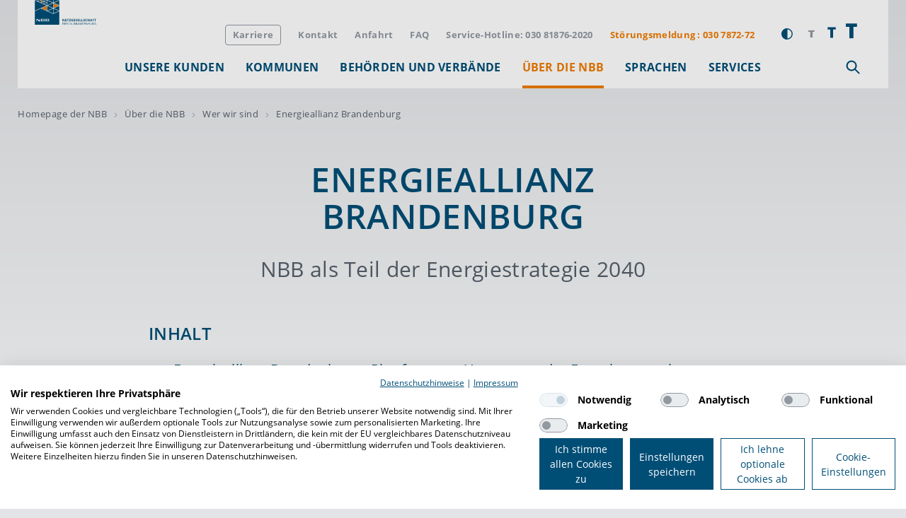

--- FILE ---
content_type: text/html; charset=utf-8
request_url: https://www.nbb-netzgesellschaft.de/ueber-die-nbb/wer-wir-sind/energieallianz-brandenburg/?redirectid=Sb87l6NI6F7LhpGjDtDk4BH7FaIznuRPZtrk613k9RE1&wt_mc=qrzaehler&cHash=77c7f2f52337bec3ad40c7ea9df251e6
body_size: 11038
content:
<!DOCTYPE html>
<html class="no-js" lang="de">
<head>

<meta charset="utf-8">
<!-- 
	This website is powered by TYPO3 - inspiring people to share!
	TYPO3 is a free open source Content Management Framework initially created by Kasper Skaarhoj and licensed under GNU/GPL.
	TYPO3 is copyright 1998-2026 of Kasper Skaarhoj. Extensions are copyright of their respective owners.
	Information and contribution at https://typo3.org/
-->




<meta name="generator" content="TYPO3 CMS" />
<meta name="viewport" content="width=device-width, initial-scale=1.0" />
<meta name="twitter:card" content="summary" />


<link rel="stylesheet" type="text/css" href="https://www.nbb-netzgesellschaft.de/frontend/stylesheets/vendors/splide.min.css" media="all">





<script>
/*<![CDATA[*/
/*_scriptCode*/

			/* decrypt helper function */
		function decryptCharcode(n,start,end,offset) {
			n = n + offset;
			if (offset > 0 && n > end) {
				n = start + (n - end - 1);
			} else if (offset < 0 && n < start) {
				n = end - (start - n - 1);
			}
			return String.fromCharCode(n);
		}
			/* decrypt string */
		function decryptString(enc,offset) {
			var dec = "";
			var len = enc.length;
			for(var i=0; i < len; i++) {
				var n = enc.charCodeAt(i);
				if (n >= 0x2B && n <= 0x3A) {
					dec += decryptCharcode(n,0x2B,0x3A,offset);	/* 0-9 . , - + / : */
				} else if (n >= 0x40 && n <= 0x5A) {
					dec += decryptCharcode(n,0x40,0x5A,offset);	/* A-Z @ */
				} else if (n >= 0x61 && n <= 0x7A) {
					dec += decryptCharcode(n,0x61,0x7A,offset);	/* a-z */
				} else {
					dec += enc.charAt(i);
				}
			}
			return dec;
		}
			/* decrypt spam-protected emails */
		function linkTo_UnCryptMailto(s) {
			location.href = decryptString(s,-2);
		}
		

/*]]>*/
</script>


<title>Energieallianz Brandenburg - NBB Netzgesellschaft</title><link rel="canonical" href="https://www.nbb-netzgesellschaft.de/ueber-die-nbb/wer-wir-sind/energieallianz-brandenburg/?redirectid=Sb87l6NI6F7LhpGjDtDk4BH7FaIznuRPZtrk613k9RE1&wt_mc=qrzaehler&cHash=77c7f2f52337bec3ad40c7ea9df251e6" /><meta property='og:title' content='Energieallianz Brandenburg'  /><meta property="og:type" content="article" /><meta property="og:url" content="https://www.nbb-netzgesellschaft.de/ueber-die-nbb/wer-wir-sind/energieallianz-brandenburg/?redirectid=Sb87l6NI6F7LhpGjDtDk4BH7FaIznuRPZtrk613k9RE1&wt_mc=qrzaehler&cHash=77c7f2f52337bec3ad40c7ea9df251e6" /><meta property="og:image" content="https://www.nbb-netzgesellschaft.de/frontend/images/logo-nbbn.svg" /><link rel="stylesheet" href="https://www.nbb-netzgesellschaft.de/frontend/stylesheets/tenants/nbbn.css">
<script>
document.documentElement.className = document.documentElement.className.replace(/(\s|^)no-js(\s|$)/, '$1js$2');
window.lazySizesConfig = { lazyClass: 'js-lazyload' };
window.nbb = {
  TITLE: 'nbb-netzgesellschaft.de',
  ASSET_BASE_URL: 'https://www.nbb-netzgesellschaft.de/frontend/index.html',
  JS_BASE_URL: 'https://www.nbb-netzgesellschaft.de/frontend/javascripts.html',
  ICON_SPRITE_URL: 'https://www.nbb-netzgesellschaft.de/frontend/icons/icons.svg',
  iconSpriteUrl:'https://www.nbb-netzgesellschaft.de/frontend/icons/icons.svg'
};
</script>
<script src="https://www.nbb-netzgesellschaft.de/frontend/javascripts/head.js"></script>
<script type="text/plain" data-cookiefirst-category="advertising" src="https://maps.googleapis.com/maps/api/js?key=AIzaSyDlGR6MgqY5y0NHgBQ3Knw6YacG9j7-H38"></script>    <link rel="shortcut icon" href="https://www.nbb-netzgesellschaft.de/frontend/images/favicons/favicon.ico">
    <link rel="apple-touch-icon" sizes="180x180" href="https://www.nbb-netzgesellschaft.de/frontend/images/favicons/apple-touch-icon.png">
    <link rel="icon" sizes="32x32" href="https://www.nbb-netzgesellschaft.de/frontend/images/favicons/favicon-32x32.png">
    <link rel="icon" sizes="16x16" href="https://www.nbb-netzgesellschaft.de/frontend/images/favicons/favicon-16x16.png">
    <link rel="mask-icon" href="https://www.nbb-netzgesellschaft.de/frontend/images/favicons/safari-pinned-tab.svg" color="">
    <meta name="msapplication-TileImage" content="https://www.nbb-netzgesellschaft.de/frontend/images/favicons/mstile-144x144.png">
    <meta name="msapplication-TileColor" content="#004e76">
    <meta name="theme-color" content="#ffffff">

<!-- Cookiefirst embed -->
<script src="https://consent.cookiefirst.com/sites/nbb-netzgesellschaft.de-a9657b46-b9b1-4c72-ac02-c294ba734d5f/consent.js"></script>

<!-- Google Tag Manager -->
<script type="text/plain" data-cookiefirst-category="performance">(function(w,d,s,l,i){w[l]=w[l]||[];w[l].push({'gtm.start':
new Date().getTime(),event:'gtm.js'});var f=d.getElementsByTagName(s)[0],
j=d.createElement(s),dl=l!='dataLayer'?'&l='+l:'';j.async=true;j.src=
'https://www.googletagmanager.com/gtm.js?id='+i+dl;f.parentNode.insertBefore(j,f);
})(window,document,'script','dataLayer','GTM-57638Z2');</script>
<!-- End Google Tag Manager -->
<!-- Google Tag Manager (noscript) -->
<noscript><iframe data-src="https://www.googletagmanager.com/ns.html?id=GTM-57638Z2" data-cookiefirst-category="performance"
height="0" width="0" style="display:none;visibility:hidden"></iframe></noscript>
<!-- End Google Tag Manager (noscript) -->

<link rel="canonical" href="https://www.nbb-netzgesellschaft.de/ueber-die-nbb/wer-wir-sind/energieallianz-brandenburg/?redirectid=Sb87l6NI6F7LhpGjDtDk4BH7FaIznuRPZtrk613k9RE1&amp;wt_mc=qrzaehler&amp;cHash=77c7f2f52337bec3ad40c7ea9df251e6"/>


</head>
<body id="top">

        <div class="page">
            


<header class="header js-header">
    <div class="header__inner">
        <div class="header__logo"><a href="/" title="Logo der Netzgesellschaft Berlin-Brandenburg" class="logo" style="justify-content: start; align-items: end; max-width:200px;"><img src="https://www.nbb-netzgesellschaft.de/frontend/images/logo-nbbn.svg" alt="Logo der Netzgesellschaft Berlin-Brandenburg" class="logo__image"></a></div><div class="header__small-logo"><a href="/" title="Logo der Netzgesellschaft Berlin-Brandenburg" class="logo"><img src="https://www.nbb-netzgesellschaft.de/frontend/images/signet-nbbn.svg" alt="Logo der Netzgesellschaft Berlin-Brandenburg" class="logo__image"></a></div>
        <nav class="header__body"
             aria-labelledby="181-header-78-toggle">
            <div class="header__menu-wrap">
                <button class="header__toggle header__toggle--menu"
                        id="181-header-78-toggle"
                        aria-expanded="false"
                        aria-controls="181-header-78-menu"
                        title="Menü">
                    <svg class="icon icon--hamburger header__toggle-icon header__toggle-icon--open"
                         viewBox="0 0 200 200"
                         role="presentation"
                         aria-labelledby="">
                        <use xlink:href="#icon-hamburger"></use>
                    </svg>
                    <svg class="icon icon--close header__toggle-icon header__toggle-icon--close"
                         viewBox="0 0 200 200"
                         role="presentation"
                         aria-labelledby="">
                        <use xlink:href="#icon-close"></use>
                    </svg>
                </button>
                <div class="header__menu"
                     id="181-header-78-menu">
                    <div class="header__menu-inner">
                        <div class="header__navigation-wrap">
                            <ul class="header__navigation">
                                <li class="header__navigation-item"><a href="/unsere-kunden/" class="header__navigation-link">Unsere Kunden<svg class="icon icon--arrow-right header__navigation-icon" viewBox="0 0 200 200" role="presentation" aria-labelledby=""><use xlink:href="#icon-arrow-right"></use></svg></a><div class="header__flyout"><ul class="header__navigation-items header__navigation-items--2nd"><li class="header__navigation-item"><a href="/unsere-kunden/privatkunden/" class="header__navigation-link">Privatkunden<svg class="icon icon--arrow-right header__navigation-icon" viewBox="0 0 200 200" role="presentation" aria-labelledby=""><use xlink:href="#icon-arrow-right"></use></svg></a><ul class="header__navigation-items header__navigation-items--3nd"><li class="header__navigation-item"><a href="/unsere-kunden/privatkunden/so-einfach-geht-es-zu-ihrem-netzanschluss/" class="header__navigation-link">So einfach geht es zu Ihrem Netzanschluss</a></li><li class="header__navigation-item"><a href="/unsere-kunden/privatkunden/netzgebiet-pruefen/" class="header__navigation-link">Netzgebiet prüfen</a></li><li class="header__navigation-item"><a href="/unsere-kunden/privatkunden/preise-und-bedingungen-fuer-den-netzanschluss/" class="header__navigation-link">Preise und Bedingungen für den Netzanschluss</a></li><li class="header__navigation-item"><a href="/services/preiskalkulator-netzanschluss/" class="header__navigation-link">Preiskalkulator Netzanschluss</a></li><li class="header__navigation-item"><a href="/unsere-kunden/privatkunden/technische-hinweise/" class="header__navigation-link">Technische Hinweise</a></li></ul></li><li class="header__navigation-item"><a href="/unsere-kunden/geschaeftskunden/" class="header__navigation-link">Geschäftskunden<svg class="icon icon--arrow-right header__navigation-icon" viewBox="0 0 200 200" role="presentation" aria-labelledby=""><use xlink:href="#icon-arrow-right"></use></svg></a><ul class="header__navigation-items header__navigation-items--3nd"><li class="header__navigation-item"><a href="/ueber-die-nbb/innovation/biogas/" class="header__navigation-link">Biogas</a></li><li class="header__navigation-item"><a href="/unsere-kunden/geschaeftskunden/netzanschluss/" class="header__navigation-link">Netzanschluss</a></li></ul></li><li class="header__navigation-item"><a href="/unsere-kunden/marktpartner/" class="header__navigation-link">Marktpartner<svg class="icon icon--arrow-right header__navigation-icon" viewBox="0 0 200 200" role="presentation" aria-labelledby=""><use xlink:href="#icon-arrow-right"></use></svg></a><ul class="header__navigation-items header__navigation-items--3nd"><li class="header__navigation-item"><a href="/unsere-kunden/marktpartner/installateure/" class="header__navigation-link">Installateure<svg class="icon icon--arrow-right header__navigation-icon" viewBox="0 0 200 200" role="presentation" aria-labelledby=""><use xlink:href="#icon-arrow-right"></use></svg></a><ul class="header__navigation-items header__navigation-items--4nd"><li class="header__navigation-item"><a href="/unsere-kunden/marktpartner/installateure/ein-starkes-team/" class="header__navigation-link">Ein starkes Team</a></li><li class="header__navigation-item"><a href="/unsere-kunden/marktpartner/installateure/inbetriebsetzungsantrag/" class="header__navigation-link">Inbetriebsetzungsantrag</a></li><li class="header__navigation-item"><a href="/unsere-kunden/marktpartner/installateure/installateurverzeichnis/" class="header__navigation-link">Installateurverzeichnis</a></li><li class="header__navigation-item"><a href="/unsere-kunden/marktpartner/installateure/installateursuche/" class="header__navigation-link">Installateursuche</a></li></ul></li><li class="header__navigation-item"><a href="/unsere-kunden/marktpartner/vor-und-nachgelagerte-netzbetreiber/" class="header__navigation-link">Vor- und nachgelagerte Netzbetreiber<svg class="icon icon--arrow-right header__navigation-icon" viewBox="0 0 200 200" role="presentation" aria-labelledby=""><use xlink:href="#icon-arrow-right"></use></svg></a><ul class="header__navigation-items header__navigation-items--4nd"><li class="header__navigation-item"><a href="/unsere-kunden/marktpartner/vor-und-nachgelagerte-netzbetreiber/kooperationspartner-der-nbb/" class="header__navigation-link">Kooperationspartner der NBB</a></li></ul></li></ul></li><li class="header__navigation-item"><a href="/unsere-kunden/transportkunden-und-energieversorger/" class="header__navigation-link">Transportkunden und Energieversorger<svg class="icon icon--arrow-right header__navigation-icon" viewBox="0 0 200 200" role="presentation" aria-labelledby=""><use xlink:href="#icon-arrow-right"></use></svg></a><ul class="header__navigation-items header__navigation-items--3nd"><li class="header__navigation-item"><a href="/unsere-kunden/transportkunden-und-energieversorger/netzgebiet/" class="header__navigation-link">Netzgebiet</a></li><li class="header__navigation-item"><a href="/unsere-kunden/transportkunden-und-energieversorger/netzentgelte/" class="header__navigation-link">Netzentgelte</a></li><li class="header__navigation-item"><a href="/unsere-kunden/transportkunden-und-energieversorger/netzzugangsinformationen/" class="header__navigation-link">Netzzugangsinformationen</a></li><li class="header__navigation-item"><a href="/unsere-kunden/transportkunden-und-energieversorger/anfrage-zaehlpunkt/" class="header__navigation-link">Anfrage Zählpunkt</a></li></ul></li><li class="header__navigation-item"><a href="/unsere-kunden/messstellenbetreiber/" class="header__navigation-link">Messstellenbetreiber<svg class="icon icon--arrow-right header__navigation-icon" viewBox="0 0 200 200" role="presentation" aria-labelledby=""><use xlink:href="#icon-arrow-right"></use></svg></a><ul class="header__navigation-items header__navigation-items--3nd"><li class="header__navigation-item"><a href="/unsere-kunden/messstellenbetreiber/messstellenbetriebmessung/" class="header__navigation-link">Messstellenbetrieb/Messung</a></li><li class="header__navigation-item"><a href="/unsere-kunden/messstellenbetreiber/messdatenportal/" class="header__navigation-link">Messdatenportal</a></li><li class="header__navigation-item"><a href="/ueber-die-nbb/geschaeftsfelder-und-netzwerke/grundzuststaendiger-messstellenbetreiber/" class="header__navigation-link">Grundzuständiger Messstellenbetreiber</a></li></ul></li><li class="header__navigation-item"><a href="/unsere-kunden/ihre-services/" class="header__navigation-link">Ihre Services<svg class="icon icon--arrow-right header__navigation-icon" viewBox="0 0 200 200" role="presentation" aria-labelledby=""><use xlink:href="#icon-arrow-right"></use></svg></a><ul class="header__navigation-items header__navigation-items--3nd"><li class="header__navigation-item"><a href="/services/zaehlerstand-erfassen/" class="header__navigation-link">Mein Zählerstand</a></li><li class="header__navigation-item"><a href="/unsere-kunden/ihre-services/verbrauchsdatenanalyse/" class="header__navigation-link">Verbrauchsdatenanalyse</a></li><li class="header__navigation-item"><a href="/unsere-kunden/ihre-services/brennwert-anfragen/" class="header__navigation-link">Brennwert anfragen</a></li><li class="header__navigation-item"><a href="/unsere-kunden/ihre-services/lieferantenwechsel/" class="header__navigation-link">Lieferantenwechsel</a></li><li class="header__navigation-item"><a href="/unsere-kunden/ihre-services/im-netzgebiet-der-nbb/" class="header__navigation-link">Im Netzgebiet der NBB</a></li><li class="header__navigation-item"><a href="/unsere-kunden/ihre-services/emissionshandel/" class="header__navigation-link">Emissionshandel</a></li><li class="header__navigation-item"><a href="/unsere-kunden/ihre-services/messdatenportal/" class="header__navigation-link">Messdatenportal</a></li><li class="header__navigation-item"><a href="/unsere-kunden/ihre-services/rlm-portal/" class="header__navigation-link">RLM-Portal</a></li></ul></li></ul><div class="header__teasers"></div></div></li><li class="header__navigation-item"><a href="/kommunen/" class="header__navigation-link">Kommunen<svg class="icon icon--arrow-right header__navigation-icon" viewBox="0 0 200 200" role="presentation" aria-labelledby=""><use xlink:href="#icon-arrow-right"></use></svg></a><div class="header__flyout"><ul class="header__navigation-items header__navigation-items--2nd"><li class="header__navigation-item"><a href="/kommunen/kompetenz-im-netzbetrieb/" class="header__navigation-link">Kompetenz im Netzbetrieb</a></li></ul><div class="header__teasers"></div></div></li><li class="header__navigation-item"><a href="/behoerden-und-verbaende/" class="header__navigation-link">Behörden und Verbände<svg class="icon icon--arrow-right header__navigation-icon" viewBox="0 0 200 200" role="presentation" aria-labelledby=""><use xlink:href="#icon-arrow-right"></use></svg></a><div class="header__flyout"><ul class="header__navigation-items header__navigation-items--2nd"><li class="header__navigation-item"><a href="/behoerden-und-verbaende/regulierungsbehoerden/" class="header__navigation-link">Regulierungsbehörden<svg class="icon icon--arrow-right header__navigation-icon" viewBox="0 0 200 200" role="presentation" aria-labelledby=""><use xlink:href="#icon-arrow-right"></use></svg></a><ul class="header__navigation-items header__navigation-items--3nd"><li class="header__navigation-item"><a href="/behoerden-und-verbaende/regulierungsbehoerden/veroeffentlichungspflichten/" class="header__navigation-link">Veröffentlichungspflichten</a></li></ul></li><li class="header__navigation-item"><a href="/behoerden-und-verbaende/verbaende/" class="header__navigation-link">Verbände<svg class="icon icon--arrow-right header__navigation-icon" viewBox="0 0 200 200" role="presentation" aria-labelledby=""><use xlink:href="#icon-arrow-right"></use></svg></a><ul class="header__navigation-items header__navigation-items--3nd"><li class="header__navigation-item"><a href="/behoerden-und-verbaende/verbaende/dvgw/" class="header__navigation-link">DVGW<svg class="icon icon--arrow-right header__navigation-icon" viewBox="0 0 200 200" role="presentation" aria-labelledby=""><use xlink:href="#icon-arrow-right"></use></svg></a><ul class="header__navigation-items header__navigation-items--4nd"><li class="header__navigation-item"><a href="/behoerden-und-verbaende/verbaende/dvgw/zertifizierungen/" class="header__navigation-link">Zertifizierungen</a></li><li class="header__navigation-item"><a href="/behoerden-und-verbaende/verbaende/dvgw/schulungen-installateure/" class="header__navigation-link">Schulungen (Installateure)</a></li><li class="header__navigation-item"><a href="/behoerden-und-verbaende/verbaende/dvgw/veroeffentlichungen/" class="header__navigation-link">Veröffentlichungen</a></li></ul></li></ul></li></ul><div class="header__teasers"></div></div></li><li class="header__navigation-item"><a href="/ueber-die-nbb/" class="header__navigation-link header__navigation-link--active">Über die NBB<svg class="icon icon--arrow-right header__navigation-icon" viewBox="0 0 200 200" role="presentation" aria-labelledby=""><use xlink:href="#icon-arrow-right"></use></svg></a><div class="header__flyout"><ul class="header__navigation-items header__navigation-items--2nd"><li class="header__navigation-item"><a href="/ueber-die-nbb/wer-wir-sind/" class="header__navigation-link header__navigation-link--active">Wer wir sind<svg class="icon icon--arrow-right header__navigation-icon" viewBox="0 0 200 200" role="presentation" aria-labelledby=""><use xlink:href="#icon-arrow-right"></use></svg></a><ul class="header__navigation-items header__navigation-items--3nd"><li class="header__navigation-item"><a href="/ueber-die-nbb/wer-wir-sind/nbb-ihre-partnerin-fuer-starke-netze/" class="header__navigation-link">NBB: Ihre Partnerin für starke Netze</a></li><li class="header__navigation-item"><a href="/ueber-die-nbb/wer-wir-sind/unternehmensberichte/" class="header__navigation-link">Unternehmensberichte</a></li><li class="header__navigation-item"><a href="/ueber-die-nbb/wer-wir-sind/compliance/" class="header__navigation-link">Compliance</a></li><li class="header__navigation-item"><a href="/ueber-die-nbb/wer-wir-sind/energieallianz-brandenburg/" class="header__navigation-link header__navigation-link--active">Energieallianz Brandenburg</a></li><li class="header__navigation-item"><a href="/ueber-die-nbb/wer-wir-sind/unbundling/" class="header__navigation-link">Unbundling</a></li><li class="header__navigation-item"><a href="/ueber-die-nbb/wer-wir-sind/apps/" class="header__navigation-link">Apps</a></li><li class="header__navigation-item"><a href="/ueber-die-nbb/wer-wir-sind/das-netz-im-netz/" class="header__navigation-link">Das Netz im Netz</a></li></ul></li><li class="header__navigation-item"><a href="/ueber-die-nbb/unser-netzgebiet/" class="header__navigation-link">Unser Netzgebiet<svg class="icon icon--arrow-right header__navigation-icon" viewBox="0 0 200 200" role="presentation" aria-labelledby=""><use xlink:href="#icon-arrow-right"></use></svg></a><ul class="header__navigation-items header__navigation-items--3nd"><li class="header__navigation-item"><a href="/ueber-die-nbb/unser-netzgebiet/standorte-der-nbb/" class="header__navigation-link">Standorte der NBB</a></li><li class="header__navigation-item"><a href="/ueber-die-nbb/unser-netzgebiet/netzgebietssuche/" class="header__navigation-link">Netzgebietssuche</a></li><li class="header__navigation-item"><a href="/ueber-die-nbb/unser-netzgebiet/grundversorgung/" class="header__navigation-link">Grundversorgung</a></li><li class="header__navigation-item"><a href="/ueber-die-nbb/unser-netzgebiet/betriebsfuehrung-forst/" class="header__navigation-link">Betriebsführung Forst<svg class="icon icon--arrow-right header__navigation-icon" viewBox="0 0 200 200" role="presentation" aria-labelledby=""><use xlink:href="#icon-arrow-right"></use></svg></a><ul class="header__navigation-items header__navigation-items--4nd"><li class="header__navigation-item"><a href="/ueber-die-nbb/unser-netzgebiet/betriebsfuehrung-forst/strom/" class="header__navigation-link">Strom</a></li><li class="header__navigation-item"><a href="/ueber-die-nbb/unser-netzgebiet/betriebsfuehrung-forst/erdgas/" class="header__navigation-link">Erdgas</a></li><li class="header__navigation-item"><a href="/ueber-die-nbb/unser-netzgebiet/betriebsfuehrung-forst/wasser/" class="header__navigation-link">Wasser</a></li><li class="header__navigation-item"><a href="/ueber-die-nbb/unser-netzgebiet/betriebsfuehrung-forst/fernwaerme/" class="header__navigation-link">Fernwärme</a></li></ul></li><li class="header__navigation-item"><a href="/ueber-die-nbb/unser-netzgebiet/elektronische-gasversorgungskarte-online/" class="header__navigation-link">Elektronische Gasversorgungskarte online</a></li><li class="header__navigation-item"><a href="/ueber-die-nbb/unser-netzgebiet/baustellen/" class="header__navigation-link">Baustellen</a></li></ul></li><li class="header__navigation-item"><a href="/ueber-die-nbb/entstoerungsdienst/" class="header__navigation-link">Entstörungsdienst<svg class="icon icon--arrow-right header__navigation-icon" viewBox="0 0 200 200" role="presentation" aria-labelledby=""><use xlink:href="#icon-arrow-right"></use></svg></a><ul class="header__navigation-items header__navigation-items--3nd"><li class="header__navigation-item"><a href="/ueber-die-nbb/entstoerungsdienst/richtiges-verhalten-im-fall-von-stoerungen/" class="header__navigation-link">Richtiges Verhalten im Fall von Störungen</a></li></ul></li><li class="header__navigation-item"><a href="/ueber-die-nbb/geschaeftsfelder-und-netzwerke/" class="header__navigation-link">Geschäftsfelder und Netzwerke<svg class="icon icon--arrow-right header__navigation-icon" viewBox="0 0 200 200" role="presentation" aria-labelledby=""><use xlink:href="#icon-arrow-right"></use></svg></a><ul class="header__navigation-items header__navigation-items--3nd"><li class="header__navigation-item"><a href="/ueber-die-nbb/geschaeftsfelder-und-netzwerke/dienstleistungen/" class="header__navigation-link">Dienstleistungen</a></li><li class="header__navigation-item"><a href="/ueber-die-nbb/geschaeftsfelder-und-netzwerke/grundzuststaendiger-messstellenbetreiber/" class="header__navigation-link">Grundzustständiger Messstellenbetreiber</a></li><li class="header__navigation-item"><a href="/ueber-die-nbb/geschaeftsfelder-und-netzwerke/infrest-infrastruktur-estrasse-gmbh/" class="header__navigation-link">infreSt - Infrastruktur eStrasse GmbH</a></li><li class="header__navigation-item"><a href="/ueber-die-nbb/geschaeftsfelder-und-netzwerke/kki-kompetenzzentrum-kritische-infrastrukturen-gmbh/" class="header__navigation-link">KKI: Kompetenzzentrum Kritische Infrastrukturen GmbH</a></li><li class="header__navigation-item"><a href="/ueber-die-nbb/geschaeftsfelder-und-netzwerke/technisches-sicherheitszentrum/" class="header__navigation-link">Technisches Sicherheitszentrum</a></li></ul></li><li class="header__navigation-item"><a href="/ueber-die-nbb/nachhaltigkeit-und-qualitaetsmanagement/" class="header__navigation-link">Nachhaltigkeit und Qualitätsmanagement<svg class="icon icon--arrow-right header__navigation-icon" viewBox="0 0 200 200" role="presentation" aria-labelledby=""><use xlink:href="#icon-arrow-right"></use></svg></a><ul class="header__navigation-items header__navigation-items--3nd"><li class="header__navigation-item"><a href="/ueber-die-nbb/nachhaltigkeit-und-qualitaetsmanagement/qualitaets-und-umweltpolitik-der-nbb/" class="header__navigation-link">Qualitäts- und Umweltpolitik der NBB</a></li></ul></li><li class="header__navigation-item"><a href="/ueber-die-nbb/innovation/" class="header__navigation-link">Innovation<svg class="icon icon--arrow-right header__navigation-icon" viewBox="0 0 200 200" role="presentation" aria-labelledby=""><use xlink:href="#icon-arrow-right"></use></svg></a><ul class="header__navigation-items header__navigation-items--3nd"><li class="header__navigation-item"><a href="/ueber-die-nbb/innovation/wasserstoff-unsere-transformation-der-netzwelt/" class="header__navigation-link">Wasserstoff: Unsere Transformation der Netzwelt<svg class="icon icon--arrow-right header__navigation-icon" viewBox="0 0 200 200" role="presentation" aria-labelledby=""><use xlink:href="#icon-arrow-right"></use></svg></a><ul class="header__navigation-items header__navigation-items--4nd"><li class="header__navigation-item"><a href="/ueber-die-nbb/innovation/wasserstoff-unsere-transformation-der-netzwelt/berlin/" class="header__navigation-link">Das Wasserstoff-Startnetz für Berlin: ein Phasenmodell</a></li><li class="header__navigation-item"><a href="/ueber-die-nbb/innovation/wasserstoff-unsere-transformation-der-netzwelt/brandenburg-1/" class="header__navigation-link">Grüne Gase für Brandenburg</a></li><li class="header__navigation-item"><a href="/ueber-die-nbb/innovation/wasserstoff-unsere-transformation-der-netzwelt/wissenswertes-ueber-wasserstoff/" class="header__navigation-link">Wissenswertes über Wasserstoff</a></li><li class="header__navigation-item"><a href="/ueber-die-nbb/innovation/wasserstoff-unsere-transformation-der-netzwelt/so-positioniert-sich-die-branche/" class="header__navigation-link">So positioniert sich die Branche</a></li><li class="header__navigation-item"><a href="/ueber-die-nbb/innovation/faqs/" class="header__navigation-link">FAQs Wasserstoff</a></li></ul></li><li class="header__navigation-item"><a href="/ueber-die-nbb/innovation/power-to-gas/" class="header__navigation-link">Power-to-Gas</a></li></ul></li><li class="header__navigation-item"><a href="/ueber-die-nbb/karriere/" class="header__navigation-link">Karriere<svg class="icon icon--arrow-right header__navigation-icon" viewBox="0 0 200 200" role="presentation" aria-labelledby=""><use xlink:href="#icon-arrow-right"></use></svg></a><ul class="header__navigation-items header__navigation-items--3nd"><li class="header__navigation-item"><a href="/ueber-die-nbb/karriere/arbeiten-bei-der-nbb/" class="header__navigation-link">Arbeiten bei der NBB</a></li><li class="header__navigation-item"><a href="/ueber-die-nbb/karriere/ausbildung-bei-der-nbb/" class="header__navigation-link">Ausbildung bei der NBB</a></li></ul></li><li class="header__navigation-item"><a href="/ueber-die-nbb/presse/" class="header__navigation-link">Presse<svg class="icon icon--arrow-right header__navigation-icon" viewBox="0 0 200 200" role="presentation" aria-labelledby=""><use xlink:href="#icon-arrow-right"></use></svg></a><ul class="header__navigation-items header__navigation-items--3nd"><li class="header__navigation-item"><a href="/ueber-die-nbb/presse/pressemitteilungen/" class="header__navigation-link">Pressemitteilungen<svg class="icon icon--arrow-right header__navigation-icon" viewBox="0 0 200 200" role="presentation" aria-labelledby=""><use xlink:href="#icon-arrow-right"></use></svg></a><ul class="header__navigation-items header__navigation-items--4nd"><li class="header__navigation-item"><a href="/ueber-die-nbb/presse/pressemitteilungen/wasserstoff-kernnetzbetreiber-veroeffentlichen-grundlagen-zur-kapazitaetsreservierung-ab-2026/" class="header__navigation-link">Wasserstoff-Kernnetzbetreiber veröffentlichen Grundlagen zur Kapazitätsreservierung ab 2026</a></li><li class="header__navigation-item"><a href="/ueber-die-nbb/presse/pressemitteilungen/bundesnetzagentur-bescheinigt-der-nbb-100-prozent-effizienz-im-netzbetrieb/" class="header__navigation-link">Bundesnetzagentur bescheinigt der NBB 100 Prozent Effizienz im Netzbetrieb</a></li><li class="header__navigation-item"><a href="/ueber-die-nbb/presse/pressemitteilungen/schaeden-durch-dritte-am-gasnetz-gefaehrden-die-versorgungssicherheit/" class="header__navigation-link">Tiefbau führt zu Havarien am Netz</a></li><li class="header__navigation-item"><a href="/ueber-die-nbb/presse/pressemitteilungen/drei-fuer-zukunftssichere-technik-unter-der-gneisenaustrasse/" class="header__navigation-link">Drei für zukunftssichere Technik unter der Gneisenaustraße</a></li><li class="header__navigation-item"><a href="/ueber-die-nbb/presse/pressemitteilungen/vertrag-mit-nbb-geschaeftsfuehrer-maik-wortmeier-verlaengert/" class="header__navigation-link">Vertrag mit NBB-Geschäftsführer Maik Wortmeier verlängert</a></li><li class="header__navigation-item"><a href="/ueber-die-nbb/presse/pressemitteilungen/bundesnetzagentur-hat-entschieden-wasserstoff-autobahn-fuehrt-direkt-nach-berlin/" class="header__navigation-link">Bundesnetzagentur hat entschieden: Wasserstoff-Autobahn führt nach Berlin</a></li><li class="header__navigation-item"><a href="/ueber-die-nbb/presse/pressemitteilungen/gruene-nahwaerme-fuer-ketzin-arbeiten-im-havelland-haben-begonnen/" class="header__navigation-link">Grüne Nahwärme für Ketzin – Arbeiten im Havelland haben begonnen</a></li><li class="header__navigation-item"><a href="/ueber-die-nbb/presse/pressemitteilungen/fuer-die-energiewende-fachkraefte-von-morgen-gasag-gruppe-eroeffnet-modernes-ausbildungszentrum/" class="header__navigation-link">Modernes Ausbildungszentrum für die Fachkräfte von morgen eröffnet</a></li><li class="header__navigation-item"><a href="/ueber-die-nbb/presse/pressemitteilungen/gasag-gruppe-macht-den-weg-frei-fuer-wasserstoff-in-berlin/" class="header__navigation-link">GASAG-Gruppe macht den Weg frei für Wasserstoff in Berlin</a></li><li class="header__navigation-item"><a href="/ueber-die-nbb/presse/pressemitteilungen/nbb-geschaeftsfuehrer-verlaesst-die-gasag-gruppe/" class="header__navigation-link">NBB-Geschäftsführer verlässt die GASAG-Gruppe</a></li><li class="header__navigation-item"><a href="/ueber-die-nbb/presse/pressemitteilungen/richtkrone-schwebt-ueber-zukuenftiger-ausbildungswerkstatt-1/" class="header__navigation-link">Endspurt auf Steglitzer Baustelle – Gasleitung der NBB weicht Grünanlagen</a></li><li class="header__navigation-item"><a href="/ueber-die-nbb/presse/pressemitteilungen/richtkrone-schwebt-ueber-zukuenftiger-ausbildungswerkstatt/" class="header__navigation-link">Richtkrone schwebt über zukünftiger Ausbildungswerkstatt</a></li><li class="header__navigation-item"><a href="/ueber-die-nbb/presse/pressemitteilungen/claudia-rathfux-verstaerkt-geschaeftsfuehrung-der-infrastrukturbetreiberin-nbb-netzgesellschaft/" class="header__navigation-link">Claudia Rathfux verstärkt NBB-Geschäftsführung</a></li><li class="header__navigation-item"><a href="/ueber-die-nbb/presse/pressemitteilungen/nbb-errichtet-moderne-ausbildungshalle-in-weissensee/" class="header__navigation-link">NBB errichtet moderne Ausbildungshalle in Weißensee</a></li><li class="header__navigation-item"><a href="/ueber-die-nbb/presse/nbb-schoepft-energie-einsparpotenziale-erfolgreich-aus/" class="header__navigation-link">NBB schöpft Energie-Einsparpotenziale erfolgreich aus</a></li><li class="header__navigation-item"><a href="/ueber-die-nbb/presse/pressemitteilungen/gasag-und-nbb-entwickeln-mit-partnern-gemeinsamen-fahrplan-fuer-eine-klimaneutrale-und-zuverlaessige-energieversorgung/" class="header__navigation-link">NBB legt Pläne für Berliner Wasserstoffnetz vor</a></li><li class="header__navigation-item"><a href="/ueber-die-nbb/presse/pressemitteilungen/nbb-setzt-spezial-fahrzeug-zur-streckenkontrolle-ein/" class="header__navigation-link">NBB setzt Spezial-Fahrzeug zur Streckenkontrolle ein</a></li><li class="header__navigation-item"><a href="/ueber-die-nbb/presse/pressemitteilungen/wustermark-wird-wieder-mit-gas-versorgt/" class="header__navigation-link">Wustermark wird wieder mit Gas versorgt</a></li><li class="header__navigation-item"><a href="/ueber-die-nbb/presse/pressemitteilungen/nbb-app-im-neuen-design/" class="header__navigation-link">NBB-App im neuen Design</a></li><li class="header__navigation-item"><a href="/ueber-die-nbb/presse/pressemitteilungen/hoehere-brennwerte-beim-gas/" class="header__navigation-link">Höhere Brennwerte beim Gas</a></li><li class="header__navigation-item"><a href="/ueber-die-nbb/presse/pressemitteilungen/nbb-bezieht-neuen-firmensitz-am-euref-campus-kopie-1/" class="header__navigation-link">NBB bezieht neuen Firmensitz am Euref-Campus</a></li><li class="header__navigation-item"><a href="/ueber-die-nbb/presse/pressemitteilungen/nbb-investition-unterstuetzt-neukoellner-fernheizwerk-beim-kohleausstieg/" class="header__navigation-link">NBB-Investition unterstützt Neuköllner Fernheizwerk beim Kohleausstieg</a></li><li class="header__navigation-item"><a href="/ueber-die-nbb/presse/pressemitteilungen/nbb-sichert-nachwuchs-in-der-lausitz/" class="header__navigation-link">NBB sichert Nachwuchs in der Lausitz</a></li><li class="header__navigation-item"><a href="/ueber-die-nbb/presse/pressemitteilungen/booster-aktion-fuer-personal-und-angehoerige/" class="header__navigation-link">Booster-Aktion für Personal und Angehörige</a></li><li class="header__navigation-item"><a href="/ueber-die-nbb/presse/pressemitteilungen/lausitzer-sportvereine-profitieren-von-neuem-regionalbuero/" class="header__navigation-link">Lausitzer Sportvereine profitieren von neuem Regionalbüro</a></li><li class="header__navigation-item"><a href="/ueber-die-nbb/presse/pressemitteilungen/mueggelheimer-regelstation-erstrahlt-im-fachwerk-design/" class="header__navigation-link">Müggelheimer Regelstation erstrahlt im Fachwerk-Design</a></li><li class="header__navigation-item"><a href="/ueber-die-nbb/presse/pressemitteilungen/nbb-helfer-im-katastropheneinsatz/" class="header__navigation-link">NBB-Helfer im Katastropheneinsatz</a></li><li class="header__navigation-item"><a href="/ueber-die-nbb/presse/pressemitteilungen/millionen-investition-sichert-berliner-gasversorgung/" class="header__navigation-link">Millionen-Investition sichert Berliner Gasversorgung</a></li></ul></li><li class="header__navigation-item"><a href="/ueber-die-nbb/presse/bildarchiv-der-nbb/" class="header__navigation-link">Bildarchiv der NBB</a></li><li class="header__navigation-item"><a href="/ueber-die-nbb/presse/veranstaltungen/" class="header__navigation-link">Veranstaltungen<svg class="icon icon--arrow-right header__navigation-icon" viewBox="0 0 200 200" role="presentation" aria-labelledby=""><use xlink:href="#icon-arrow-right"></use></svg></a><ul class="header__navigation-items header__navigation-items--4nd"><li class="header__navigation-item"><a href="/ueber-die-nbb/presse/veranstaltungen/gasnetz-auf-dem-weg-zur-klimaneutralitaet/" class="header__navigation-link">Gasnetz auf dem Weg zur Klimaneutralität</a></li><li class="header__navigation-item"><a href="/ueber-die-nbb/presse/veranstaltungen/28-cottbuser-gasfachtagung/" class="header__navigation-link">28. Cottbuser Gasfachtagung</a></li></ul></li></ul></li><li class="header__navigation-item"><a href="/ueber-die-nbb/magazin/" class="header__navigation-link">Magazin</a></li><li class="header__navigation-item"><a href="/ueber-die-nbb/social-media-mit-uns/" class="header__navigation-link">Social Media mit uns<svg class="icon icon--arrow-right header__navigation-icon" viewBox="0 0 200 200" role="presentation" aria-labelledby=""><use xlink:href="#icon-arrow-right"></use></svg></a><ul class="header__navigation-items header__navigation-items--3nd"><li class="header__navigation-item"><a href="/ueber-die-nbb/social-media-mit-uns/unsere-netiquette/" class="header__navigation-link">Unsere Netiquette</a></li></ul></li></ul><div class="header__teasers"></div></div></li><li class="header__navigation-item"><a href="/sprachen/" class="header__navigation-link">Sprachen<svg class="icon icon--arrow-right header__navigation-icon" viewBox="0 0 200 200" role="presentation" aria-labelledby=""><use xlink:href="#icon-arrow-right"></use></svg></a><div class="header__flyout"><ul class="header__navigation-items header__navigation-items--2nd"><li class="header__navigation-item"><a href="/sprachen/leichte-sprache/" class="header__navigation-link">Leichte Sprache<svg class="icon icon--arrow-right header__navigation-icon" viewBox="0 0 200 200" role="presentation" aria-labelledby=""><use xlink:href="#icon-arrow-right"></use></svg></a><ul class="header__navigation-items header__navigation-items--3nd"><li class="header__navigation-item"><a href="/sprachen/leichte-sprache/allgemeine-informationen/" class="header__navigation-link">Allgemeine Informationen</a></li><li class="header__navigation-item"><a href="/sprachen/leichte-sprache/1-ueber-die-nbb/" class="header__navigation-link">1. Über die NBB</a></li><li class="header__navigation-item"><a href="/sprachen/leichte-sprache/2-was-bietet-ihnen-die-nbb/" class="header__navigation-link">2. Was bietet Ihnen die NBB?</a></li><li class="header__navigation-item"><a href="/sprachen/leichte-sprache/3-anschluss-an-das-gas-netz-fuer-privat-kunden/" class="header__navigation-link">3. Anschluss an das Gas-Netz für Privat-Kunden</a></li><li class="header__navigation-item"><a href="/sprachen/leichte-sprache/4-anschluss-an-das-gas-netz-fuer-geschaefts-kunden/" class="header__navigation-link">4. Anschluss an das Gas-Netz für Geschäfts-Kunden</a></li><li class="header__navigation-item"><a href="/sprachen/leichte-sprache/5-aufbau-der-internet-seite/" class="header__navigation-link">5. Aufbau der Internet-Seite</a></li></ul></li><li class="header__navigation-item"><a href="/sprachen/english/" class="header__navigation-link">English<svg class="icon icon--arrow-right header__navigation-icon" viewBox="0 0 200 200" role="presentation" aria-labelledby=""><use xlink:href="#icon-arrow-right"></use></svg></a><ul class="header__navigation-items header__navigation-items--3nd"><li class="header__navigation-item"><a href="/sprachen/english/nbb-your-partner-for-power-ful-networks/" class="header__navigation-link">NBB: your partner for power-ful networks</a></li><li class="header__navigation-item"><a href="/sprachen/english/network-connection/" class="header__navigation-link">Network connection</a></li><li class="header__navigation-item"><a href="/sprachen/english/the-easy-way-to-connect/" class="header__navigation-link">The easy way to connect</a></li></ul></li></ul><div class="header__teasers"></div></div></li><li class="header__navigation-item"><a href="/services/" class="header__navigation-link">Services<svg class="icon icon--arrow-right header__navigation-icon" viewBox="0 0 200 200" role="presentation" aria-labelledby=""><use xlink:href="#icon-arrow-right"></use></svg></a><div class="header__flyout"><ul class="header__navigation-items header__navigation-items--2nd"><li class="header__navigation-item"><a href="/services/download-center/" class="header__navigation-link">Download-Center</a></li><li class="header__navigation-item"><a href="/services/zaehlerstand-erfassen/" class="header__navigation-link">Zählerstand erfassen<svg class="icon icon--arrow-right header__navigation-icon" viewBox="0 0 200 200" role="presentation" aria-labelledby=""><use xlink:href="#icon-arrow-right"></use></svg></a><ul class="header__navigation-items header__navigation-items--3nd"><li class="header__navigation-item"><a href="/services/zaehlerstand-erfassen/meter-reading-online/" class="header__navigation-link">Meter reading online</a></li><li class="header__navigation-item"><a href="/services/zaehlerstand-erfassen/releve-de-compteur-en-ligne/" class="header__navigation-link">Relevé de compteur en ligne</a></li><li class="header__navigation-item"><a href="/services/zaehlerstand-erfassen/lectura-online-del-contador/" class="header__navigation-link">Lectura online del contador</a></li><li class="header__navigation-item"><a href="/services/zaehlerstand-erfassen/vvod-pokazanii-schetchika-na-saite/" class="header__navigation-link">Ввод показаний счетчика на сайте</a></li><li class="header__navigation-item"><a href="/services/zaehlerstand-erfassen/odczyt-licznika-w-trybie-online/" class="header__navigation-link">Odczyt licznika w trybie online</a></li><li class="header__navigation-item"><a href="/services/zaehlerstand-erfassen/cevrimici-sayac-okuma/" class="header__navigation-link">Çevrimiçi sayaç okuma</a></li></ul></li><li class="header__navigation-item"><a href="/services/preiskalkulator-netzanschluss/" class="header__navigation-link">Preiskalkulator Netzanschluss</a></li><li class="header__navigation-item"><a href="/services/brennwert-anfragen/" class="header__navigation-link">Brennwert anfragen</a></li><li class="header__navigation-item"><a href="/services/leitungsplanauskunft/" class="header__navigation-link">Leitungsplanauskunft</a></li><li class="header__navigation-item"><a href="/services/glossar/" class="header__navigation-link">Glossar</a></li></ul><div class="header__teasers"></div></div></li>
                            </ul>
                        </div>
                        <ul class="header__meta-navigation">

                            <li class="header__meta-navigation-item"><a href="/ueber-die-nbb/karriere/" class="header__meta-navigation-link" style="border: 1px solid #9198a1; padding: .4rem 1rem 0.5rem; border-radius: .4rem;">Karriere</a></li><li class="header__meta-navigation-item"><a href="/kontakt/" class="header__meta-navigation-link">Kontakt</a></li><li class="header__meta-navigation-item"><a href="/anfahrt/" class="header__meta-navigation-link">Anfahrt</a></li><li class="header__meta-navigation-item"><a href="/faq/" class="header__meta-navigation-link">FAQ</a></li>
                            <li class="header__meta-navigation-item"><a class="header__meta-navigation-link" href="tel:+4930818762020">Service-Hotline:&nbsp;030 81876-2020</a></li>
                            


        
                
                    <li class="header__meta-navigation-item">
                        <a class="header__meta-navigation-link header__meta-navigation-link--important"
                           href="tel:004930787272">
                            Störungsmeldung
                            :&nbsp;030 7872-72
                        </a></li>
                
            

    


                            <li class="header__meta-navigation-item header__meta-contrast">
                                <div class="contrast"
                                     data-url="https://www.nbb-netzgesellschaft.de/frontend/stylesheets/contrast.css"
                                     data-title-on="Kontrastversion einschalten"
                                     data-title-off="Kontrastversion ausschalten">
                                    <button class="icon-button contrast__button"
                                            type="button">
                                        <svg class="icon icon--contrast icon-button__icon"
                                             viewBox="0 0 200 200"
                                             role="img"
                                             aria-labelledby="icon-1-title">
                                            <title id="icon-1-title">Kontrastversion einschalten</title>
                                                <use xlink:href="#icon-contrast"></use>
                                        </svg>
                                    </button>
                                </div>
                            </li>
                        <li class="header__meta-navigation-item header__meta-font-zoom">
                          <div class="font-zoom" data-url-150="/stylesheets/tenants/nbbfont150.css" data-url-200="/stylesheets/tenants/nbbfont200.css">
                              <button class="icon-button font-zoom__button font-zoom__button--100"
                                      type="button"
                                      data-url="https://www.nbb-netzgesellschaft.de/frontend/stylesheets/tenants/nbbn.css">
                                  <svg class="icon icon--font-zoom icon-button__icon"
                                       viewBox="0 0 200 200"
                                       role="img"
                                       aria-labelledby="icon-185-title">
                                        <title id="icon-185-title">Schriftgröße auf 100% stellen.</title>
                                            <use xlink:href="#icon-font-zoom"></use>
                                    </svg>
                              </button>
                              <button class="icon-button font-zoom__button font-zoom__button--150"
                                      type="button"
                                      data-url="https://www.nbb-netzgesellschaft.de/frontend/stylesheets/tenants/nbbfont150.css">
                                  <svg class="icon icon--font-zoom icon-button__icon"
                                       viewBox="0 0 200 200"
                                       role="img"
                                       aria-labelledby="icon-186-title">
                                        <title id="icon-186-title">Schriftgröße auf 150% vergrößern</title>
                                            <use xlink:href="#icon-font-zoom"></use>
                                    </svg>
                              </button>
                              <button class="icon-button font-zoom__button font-zoom__button--200"
                                      type="button"
                                      data-url="https://www.nbb-netzgesellschaft.de/frontend/stylesheets/tenants/nbbfont200.css">
                                  <svg class="icon icon--font-zoom icon-button__icon"
                                       viewBox="0 0 200 200"
                                       role="img"
                                       aria-labelledby="icon-187-title">
                                        <title id="icon-187-title">Schriftgröße auf 200% vergrößern</title>
                                            <use xlink:href="#icon-font-zoom"></use>
                                    </svg>
                              </button>
                          </div>
                        </li>
                        </ul>
                    </div>
                </div>
            </div>
            <div class="header__search-wrap">
                <button class="header__toggle header__toggle--search"
                        id="181-header-78-search-toggle"
                        aria-expanded="false"
                        aria-controls="181-header-78-search"
                        title="Menü">
                    <svg class="icon icon--search header__toggle-icon header__toggle-icon--open"
                         viewBox="0 0 200 200"
                         role="presentation"
                         aria-labelledby="">
                        <use xlink:href="#icon-search"></use>
                    </svg>
                    <svg class="icon icon--close header__toggle-icon header__toggle-icon--close"
                         viewBox="0 0 200 200"
                         role="presentation"
                         aria-labelledby="">
                        <use xlink:href="#icon-close"></use>
                    </svg>
                </button>
                <form class="header__search"
                      id="181-header-78-search"
                      action="/construction/suche/"
                      method="get"
                      data-source="/?eID=suggest&pageId=181&searchWord=">
                    <div class="form-group"><label class="label u-hidden-visually"
                                                   for="form-group-input">Suche</label>
                        <div class="form-group__inner">
                            <div class="form-group__container">
                                <div class="input-with-button"><input name="tx_kesearch_pi1[sword]"
                                                                      class="input input--text input-with-button__input"
                                                                      placeholder="Suchbegriff"
                                                                      type="text"></input>
                                    <button class="icon-button input-with-button__button"
                                            type="submit">
                                        <svg class="icon icon--search icon-button__icon"
                                             viewBox="0 0 200 200"
                                             role="presentation"
                                             aria-labelledby="">
                                            <use xlink:href="#icon-search"></use>
                                        </svg>
                                    </button>
                                </div>
                            </div>
                        </div>
                    </div>
                </form>
            </div>
        </nav>
    </div>
</header>

            
    
<div class="interactive-bar">
    <nav class="breadcrumb">
            <p class="breadcrumb__label" id="breadcrumb-181">Sie sind hier:</p>
            <ul class="breadcrumb__list" aria-labelledby="breadcrumb-181"><li class="breadcrumb__item"><a href="/" class="breadcrumb__link">Homepage der NBB</a></li><li class="breadcrumb__item"><a href="/ueber-die-nbb/" class="breadcrumb__link">Über die NBB</a></li><li class="breadcrumb__item"><a href="/ueber-die-nbb/wer-wir-sind/" class="breadcrumb__link">Wer wir sind</a></li><li class="breadcrumb__item"><span class="breadcrumb__current">Sie sind hier:</span>Energieallianz Brandenburg</li></ul>
        </nav>
    
        <ul class="toolbar__list">
        <li class="toolbar__list-item">
            <button class="icon-button js-dropdown icon-button--share" id="social-media-sharing-button"
                    aria-expanded="false" aria-controls="social-media-sharing" type="button"
            >
                <svg class="icon icon-button__icon icon-button__icon--default icon--share-grey" viewBox="0 0 200 200"
                     role="img" id="icon-88d1" aria-labelledby="title-icon-88d1"
                >
                    <title id="title-icon-88d1">Seite teilen</title>
                    <use xlink:href="#icon-share-grey"></use>
                </svg>
                <svg class="icon icon-button__icon icon-button__icon--active icon--share-blue" viewBox="0 0 200 200"
                     role="img" id="icon-83d4" aria-labelledby="title-icon-83d4"
                >
                    <title id="title-icon-83d4">Seite teilen</title>
                    <use xlink:href="#icon-share-blue"></use>
                </svg>
            </button>
            <ul class="toolbar__dropdown" id="social-media-sharing" aria-hidden="true"
                aria-labelledby="social-media-sharing-button"
            >
                <li class="toolbar__dropdown-item">
                    <a class="icon-button js-popup icon-button--round icon-button--blue-outline" id="icon-button-f10c"
                       href="https://www.facebook.com/sharer.php?u=https://www.nbb-netzgesellschaft.de/ueber-die-nbb/wer-wir-sind/energieallianz-brandenburg/?redirectid=Sb87l6NI6F7LhpGjDtDk4BH7FaIznuRPZtrk613k9RE1&amp;wt_mc=qrzaehler&amp;cHash=77c7f2f52337bec3ad40c7ea9df251e6"
                    >
                        <svg class="icon icon-button__icon icon--facebook" viewBox="0 0 200 200" role="img"
                             id="icon-b195" aria-labelledby="title-icon-b195"
                        >
                            <title id="title-icon-b195">Diese Seite auf Facebook teilen</title>
                            <use xlink:href="#icon-facebook"></use>
                        </svg>
                    </a>
                </li>
                <li class="toolbar__dropdown-item">
                    <a class="icon-button js-popup icon-button--round icon-button--blue-outline" id="icon-button-bf95"
                       href="https://twitter.com/share?url=https://www.nbb-netzgesellschaft.de/ueber-die-nbb/wer-wir-sind/energieallianz-brandenburg/?redirectid=Sb87l6NI6F7LhpGjDtDk4BH7FaIznuRPZtrk613k9RE1&amp;wt_mc=qrzaehler&amp;cHash=77c7f2f52337bec3ad40c7ea9df251e6"
                    >
                        <svg class="icon icon-button__icon icon--twitter" viewBox="0 0 200 200" role="img"
                             id="icon-98af" aria-labelledby="title-icon-98af"
                        >
                            <title id="title-icon-98af">Diese Seite auf Twitter teilen</title>
                            <use xlink:href="#icon-twitter"></use>
                        </svg>
                    </a>
                </li>
                <li class="toolbar__dropdown-item">
                    
                    <a class="icon-button icon-button--round icon-button--blue-outline" id="icon-button-2bdf"
                       href="mailto:?subject=Empfehlung%3A%20Energieallianz%20Brandenburg&body=Energieallianz%20Brandenburg%20-%20%3A%20https%3A%2F%2Fwww.nbb-netzgesellschaft.de%2Fueber-die-nbb%2Fwer-wir-sind%2Fenergieallianz-brandenburg%2F%3Fredirectid%3DSb87l6NI6F7LhpGjDtDk4BH7FaIznuRPZtrk613k9RE1%26wt_mc%3Dqrzaehler%26cHash%3D77c7f2f52337bec3ad40c7ea9df251e6"
                    >
                        <svg class="icon icon-button__icon icon--email" viewBox="0 0 200 200" role="img" id="icon-bace"
                             aria-labelledby="title-icon-bace"
                        >
                            <title id="title-icon-bace">Diese Seite per E-Mail teilen</title>
                            <use xlink:href="#icon-email"></use>
                        </svg>
                    </a>
                    
                </li>
            </ul>
        </li>
        <li class="toolbar__list-item toolbar__list-item--print">
            <a class="icon-button js-print icon-button--share" id="icon-button-a098" href="#">
                <svg class="icon icon-button__icon icon-button__icon--default icon--printer-grey" viewBox="0 0 200 200"
                     role="img" id="icon-4d1c" aria-labelledby="title-icon-4d1c"
                >
                    <title id="title-icon-4d1c">Seite ausdrucken</title>
                    <use xlink:href="#icon-printer-grey"></use>
                </svg>
                <svg class="icon icon-button__icon icon-button__icon--active icon--printer-blue" viewBox="0 0 200 200"
                     role="img" id="icon-6e86" aria-labelledby="title-icon-6e86"
                >
                    <title id="title-icon-6e86">Seite ausdrucken</title>
                    <use xlink:href="#icon-printer-blue"></use>
                </svg>
            </a>
        </li>
        <li class="toolbar__list-item toolbar__list-item--info">
            <button class="icon-button js-sidebar icon-button--round icon-button--shadow" id="icon-button-8b6e"
                    type="button"
            >
                <svg class="icon icon-button__icon icon--earphones-blue" viewBox="0 0 200 200" role="img" id="icon-5fef"
                     aria-labelledby="title-icon-5fef"
                >
                    <title id="title-icon-5fef">Infoservice</title>
                    <use xlink:href="#icon-earphones-blue"></use>
                </svg>
            </button>
        </li>
    </ul>
    
</div>

    <div class="article__wrapper">
    <article class="article" id="main">
        <div class="article-header">
    
    <h1 class="headline article-header__headline headline--1">Energieallianz Brandenburg</h1>
    <p class="article-header__intro">NBB als Teil der Energiestrategie 2040</p>
    
</div>
        <div class="article__container">
            
                
                        <template class="js-table-of-contents" data-search-pattern=".article h2.headline[id]">
                            <nav class="table-of-contents">
                                <h4 class="table-of-contents__headline headline headline--4" id="table-of-contents-headline">Inhalt</h4>
                                <ul class="table-of-contents__list" aria-labelledby="table-of-contents-headline">{{#headlines}}
                                    <li class="table-of-contents__item"><a class="link js-scroll-to table-of-contents__link link--reset link--icon" href="{{href}}">
                                        <svg class="icon link__icon icon--arrow-down" viewBox="0 0 200 200" role="presentation">
                                            <use xlink:href="#icon-arrow-down"></use>
                                        </svg>{{title}}</a>
                                    </li>{{/headlines}}
                                </ul>
                            </nav>
                        </template>
                    
            
            <!--TYPO3SEARCH_begin-->
            
    <div class="article__section" id="c204">
        
            <h2 class="headline headline--4" id="b204b">Energieallianz Brandenburg - Plattform zur Umsetzung der Energiestrategie </h2>
        
        
            <div class="formatted-text">
                <p class="article__paragraph">Das Land Brandenburg hat sich mit seiner Energiestrategie 2040 ehrgeizige Ziele gesetzt. Für die Kammern, Verbände, Unternehmen und Institutionen des Landes ist die Umsetzung und Weiterentwicklung dieser Strategie selbstverständlicher Teil ihres gesamtgesellschaftlichen Engagements. Deshalb bilden sie die gemeinsame Plattform „Energieallianz Brandenburg“, die im Herbst 2010 von der Energieagentur Brandenburg ins Leben gerufen wurde. Über diese Plattform werden Aktivitäten abgestimmt und in den jeweiligen Wirkungsbereichen der Kooperationspartner kommuniziert.</p>
<p>&nbsp;</p>
            </div>
        
    </div>

    <div class="article__section" id="c2343">
        
            <h2 class="headline headline--4" id="b2343b">Weiterführende Informationen und Kontakt zur Energieallianz</h2>
        
        
    </div>


                
    
            <div class="intro-box  " id="c1179">
                <div class="intro-box__column intro-box__column--left">
                    <div class="intro-box__header">
                        <svg class="icon intro-box__icon icon--arrow-right " viewBox="0 0 200 200" role="presentation">
                            <use xlink:href="#icon-arrow-right"></use>
                        </svg>
                        <h3 class="headline intro-box__headline headline--display-1 ">Energieallianz</h3>
                    </div>
                </div>
                
                    <div class="intro-box__column intro-box__column--right">
                        <div class="intro-box__body">
                            <p class="intro-box__text">So positioniert sich Brandenburg.</p>

                            
                                    <a href="https://energieportal-brandenburg.de/cms/inhalte/energiestrategie-2040/energieallianz-brandenburg" target="_blank" class="button" rel="noreferrer">
                                        <span class="button__text">Mehr erfahren</span></a>
                                
                        </div>
                    </div>
                
            </div>
        

            




    <div class="article__section" id="c2344">
        
        
            <div class="formatted-text">
                <p>&nbsp;</p>
<p>&nbsp;</p>
            </div>
        
    </div>
<div class="article__section article__section--fullwidth">
    <div class="breaker">
        <div class="breaker__column">
            
<div class="article__section"><div class="contact-box "><div class="contact-box__container"><div class="contact-box__header contact-box__column"><svg class="icon contact-box__icon icon--earphones" viewBox="0 0 200 200" role="presentation"><use xlink:href="#icon-earphones"></use></svg><h3 class="headline contact-box__headline">Kontaktieren Sie uns </h3></div><div class="contact-box__column"><span class="contact-box__address-title">Konzessionsmanagement</span><div class="contact-box__numbers"><span class="contact-box__number-title">Telefon: </span><a class="link contact-box__number-link link--reset" href="tel:030818762401">030 81876-2401</a></div><ul class="contact-box__action-list"><li class="contact-box__action"><a href="javascript:linkTo_UnCryptMailto(%27ocknvq%2CmqpbguukqpBpdd%5C%2Fpgvbigugnnuejchv0fg%27);" class="button" id="button-623"><span class="button__text">E-Mail</span></a></li></ul></div></div></div></div>


        </div>
        <div class="breaker__column">
            
        
  <div class="topics-box topics-box--blue topics-box--inverted ">
    <div class="topics-box__column topics-box__column--left">
      <div class="topics-box__header">
        
        <svg class="icon topics-box__icon icon--check-circle topics-box__icon--transparent" viewBox="0 0 200 200" role="presentation">
          <use xlink:href="#icon-check-circle"></use>
        </svg>
        <h4 class="headline topics-box__headline headline--display-1 headline--inverted">Themen
        </h4>
      </div>
    </div>
    <div class="topics-box__column topics-box__column--right">
      
         <ul class="topics-box__list">
          
             <li class="topics-box__list-item">
                
                    <a href="/ueber-die-nbb/wer-wir-sind/nbb-ihre-partnerin-fuer-starke-netze/" class="link topics-box__link">
                      NBB: Ihre Partnerin für starke Netze
                    </a>
                  
                <svg class="icon topics-box__link-icon icon--arrow-right" viewBox="0 0 200 200" role="presentation">
                  <use xlink:href="#icon-arrow-right"></use>
                </svg>
              </li>
          
             <li class="topics-box__list-item">
                
                    <a href="/ueber-die-nbb/wer-wir-sind/unternehmensberichte/" class="link topics-box__link">
                      Unternehmensberichte
                    </a>
                  
                <svg class="icon topics-box__link-icon icon--arrow-right" viewBox="0 0 200 200" role="presentation">
                  <use xlink:href="#icon-arrow-right"></use>
                </svg>
              </li>
          
             <li class="topics-box__list-item">
                
                    <a href="/ueber-die-nbb/wer-wir-sind/compliance/" class="link topics-box__link">
                      Compliance
                    </a>
                  
                <svg class="icon topics-box__link-icon icon--arrow-right" viewBox="0 0 200 200" role="presentation">
                  <use xlink:href="#icon-arrow-right"></use>
                </svg>
              </li>
          
             <li class="topics-box__list-item">
                
                    <a href="/ueber-die-nbb/wer-wir-sind/unbundling/" class="link topics-box__link">
                      Unbundling
                    </a>
                  
                <svg class="icon topics-box__link-icon icon--arrow-right" viewBox="0 0 200 200" role="presentation">
                  <use xlink:href="#icon-arrow-right"></use>
                </svg>
              </li>
          
             <li class="topics-box__list-item">
                
                    <a href="/ueber-die-nbb/wer-wir-sind/apps/" class="link topics-box__link">
                      Apps
                    </a>
                  
                <svg class="icon topics-box__link-icon icon--arrow-right" viewBox="0 0 200 200" role="presentation">
                  <use xlink:href="#icon-arrow-right"></use>
                </svg>
              </li>
          
             <li class="topics-box__list-item">
                
                    <a href="/ueber-die-nbb/wer-wir-sind/das-netz-im-netz/" class="link topics-box__link">
                      Das Netz im Netz
                    </a>
                  
                <svg class="icon topics-box__link-icon icon--arrow-right" viewBox="0 0 200 200" role="presentation">
                  <use xlink:href="#icon-arrow-right"></use>
                </svg>
              </li>
          
        </ul>
      
    </div>
  </div>
    
    




        </div>
    </div>
</div>
    <div class="article__section" id="c2156">
        
        
            <div class="formatted-text">
                <p>&nbsp;</p>
<p>&nbsp;</p>
            </div>
        
    </div>

        </div>
        
        
        <!--TYPO3SEARCH_end-->
    </article>
    </div>

            <footer class="footer">
    <div class="footer__navigation">

        <nav class="breadcrumb breadcrumb--footer">
            <p class="breadcrumb__label" id="breadcrumb-181-footer">Sie sind hier:</p>
            <ul class="breadcrumb__list" aria-labelledby="breadcrumb-181-footer"><li class="breadcrumb__item"><a href="/" class="breadcrumb__link">Homepage der NBB</a></li><li class="breadcrumb__item"><a href="/ueber-die-nbb/" class="breadcrumb__link">Über die NBB</a></li><li class="breadcrumb__item"><a href="/ueber-die-nbb/wer-wir-sind/" class="breadcrumb__link">Wer wir sind</a></li><li class="breadcrumb__item"><span class="breadcrumb__current">Sie sind hier:</span>Energieallianz Brandenburg</li></ul>
        </nav>
        <a class="icon-button icon-button--action icon-button--blue-outline footer__icon" href="#top" data-scroll="true"><svg class="icon icon--arrow-up icon-button__icon" viewBox="0 0 200 200" role="img" aria-labelledby="totop-icon-49-title">
            <title id="totop-icon-49-title">Zum Seitenanfang</title>
            <use xlink:href="#icon-arrow-up"></use>
        </svg></a>
    </div>
    <div class="footer__container">
        <div class="footer__body">
            <nav class="footer__nav">
                <ul class="footer__nav-list"><li class="footer__nav-item"><a href="/unsere-kunden/" class="footer__nav-title">Unsere Kunden</a><ul class="footer__nav-list-sub"><li class="footer__nav-item-sub"><a href="/unsere-kunden/privatkunden/" class="link link--reset footer__nav-link-sub">Privatkunden</a></li><li class="footer__nav-item-sub"><a href="/unsere-kunden/geschaeftskunden/" class="link link--reset footer__nav-link-sub">Geschäftskunden</a></li><li class="footer__nav-item-sub"><a href="/unsere-kunden/marktpartner/" class="link link--reset footer__nav-link-sub">Marktpartner</a></li><li class="footer__nav-item-sub"><a href="/unsere-kunden/transportkunden-und-energieversorger/" class="link link--reset footer__nav-link-sub">Transportkunden und Energieversorger</a></li><li class="footer__nav-item-sub"><a href="/unsere-kunden/messstellenbetreiber/" class="link link--reset footer__nav-link-sub">Messstellenbetreiber</a></li><li class="footer__nav-item-sub"><a href="/unsere-kunden/ihre-services/" class="link link--reset footer__nav-link-sub">Ihre Services</a></li></ul></li><li class="footer__nav-item"><a href="/kommunen/" class="footer__nav-title">Kommunen</a><ul class="footer__nav-list-sub"><li class="footer__nav-item-sub"><a href="/kommunen/kompetenz-im-netzbetrieb/" class="link link--reset footer__nav-link-sub">Kompetenz im Netzbetrieb</a></li></ul></li><li class="footer__nav-item"><a href="/behoerden-und-verbaende/" class="footer__nav-title">Behörden und Verbände</a><ul class="footer__nav-list-sub"><li class="footer__nav-item-sub"><a href="/behoerden-und-verbaende/regulierungsbehoerden/" class="link link--reset footer__nav-link-sub">Regulierungsbehörden</a></li><li class="footer__nav-item-sub"><a href="/behoerden-und-verbaende/verbaende/" class="link link--reset footer__nav-link-sub">Verbände</a></li></ul></li><li class="footer__nav-item"><a href="/ueber-die-nbb/" class="footer__nav-title">Über die NBB</a><ul class="footer__nav-list-sub"><li class="footer__nav-item-sub"><a href="/ueber-die-nbb/wer-wir-sind/" class="link link--reset footer__nav-link-sub">Wer wir sind</a></li><li class="footer__nav-item-sub"><a href="/ueber-die-nbb/unser-netzgebiet/" class="link link--reset footer__nav-link-sub">Unser Netzgebiet</a></li><li class="footer__nav-item-sub"><a href="/ueber-die-nbb/entstoerungsdienst/" class="link link--reset footer__nav-link-sub">Entstörungsdienst</a></li><li class="footer__nav-item-sub"><a href="/ueber-die-nbb/geschaeftsfelder-und-netzwerke/" class="link link--reset footer__nav-link-sub">Geschäftsfelder und Netzwerke</a></li><li class="footer__nav-item-sub"><a href="/ueber-die-nbb/nachhaltigkeit-und-qualitaetsmanagement/" class="link link--reset footer__nav-link-sub">Nachhaltigkeit und Qualitätsmanagement</a></li><li class="footer__nav-item-sub"><a href="/ueber-die-nbb/innovation/" class="link link--reset footer__nav-link-sub">Innovation</a></li><li class="footer__nav-item-sub"><a href="/ueber-die-nbb/karriere/" class="link link--reset footer__nav-link-sub">Karriere</a></li><li class="footer__nav-item-sub"><a href="/ueber-die-nbb/presse/" class="link link--reset footer__nav-link-sub">Presse</a></li><li class="footer__nav-item-sub"><a href="/ueber-die-nbb/magazin/" class="link link--reset footer__nav-link-sub">Magazin</a></li><li class="footer__nav-item-sub"><a href="/ueber-die-nbb/social-media-mit-uns/" class="link link--reset footer__nav-link-sub">Social Media mit uns</a></li></ul></li><li class="footer__nav-item"><a href="/sprachen/" class="footer__nav-title">Sprachen</a><ul class="footer__nav-list-sub"><li class="footer__nav-item-sub"><a href="/sprachen/leichte-sprache/" class="link link--reset footer__nav-link-sub">Leichte Sprache</a></li><li class="footer__nav-item-sub"><a href="/sprachen/english/" class="link link--reset footer__nav-link-sub">English</a></li></ul></li><li class="footer__nav-item"><a href="/services/" class="footer__nav-title">Services</a><ul class="footer__nav-list-sub"><li class="footer__nav-item-sub"><a href="/services/download-center/" class="link link--reset footer__nav-link-sub">Download-Center</a></li><li class="footer__nav-item-sub"><a href="/services/zaehlerstand-erfassen/" class="link link--reset footer__nav-link-sub">Zählerstand erfassen</a></li><li class="footer__nav-item-sub"><a href="/services/preiskalkulator-netzanschluss/" class="link link--reset footer__nav-link-sub">Preiskalkulator Netzanschluss</a></li><li class="footer__nav-item-sub"><a href="/services/brennwert-anfragen/" class="link link--reset footer__nav-link-sub">Brennwert anfragen</a></li><li class="footer__nav-item-sub"><a href="/services/leitungsplanauskunft/" class="link link--reset footer__nav-link-sub">Leitungsplanauskunft</a></li><li class="footer__nav-item-sub"><a href="/services/glossar/" class="link link--reset footer__nav-link-sub">Glossar</a></li></ul></li></ul>
            </nav>
        </div>
        <div class="footer__footer">
            <ul class="footer__links">
                <li class="footer__links-item"><a href="/footernavigation/impressum/" class="link link--reset footer__link">Impressum</a></li><li class="footer__links-item"><a href="/footernavigation/datenschutzhinweise/" class="link link--reset footer__link">Datenschutzhinweise</a></li><li class="footer__links-item"><a href="/ueber-die-nbb/wer-wir-sind/compliance/" class="link link--reset footer__link">Compliance</a></li>
            </ul>
            <div class="footer__logo">
                <div class="footer__logo-container">
                    <a href="/" class="logo" title="Netzgesellschaft Berlin-Brandenburg"><img class="logo__image" src="https://www.nbb-netzgesellschaft.de/frontend/images/logo-nbbn.svg" alt="Logo Netzgesellschaft Berlin-Brandenburg"/></a>
                </div>
            </div>
        </div>
    </div>
</footer>
        </div>
        <aside class="sidebar">
    <div class="sidebar__header">
        <button class="icon-button sidebar__close" tabindex="-1" id="icon-button-1854" type="button">
            <svg class="icon icon-button__icon icon--close" id="icon-e0bc" viewBox="0 0 200 200" role="img" aria-labelledby="title-icon-e0bc">
                <title id="title-icon-e0bc">Seite ausdrucken</title>
                <use xlink:href="#icon-close"></use>
            </svg>
        </button>
    </div>
    <div class="sidebar__body">
        
        <div class="sidebar__section sidebar__section--orange">
            <h4 class="headline sidebar__text headline--display-2" id="1119">Störungsmeldung:
            </h4>
            <div class="sidebar__text">030 7872-72</div>
            <a class="button sidebar__button button--action" id="button-4dd7" href="tel:+4930787272"><span class="button__text">Anrufen</span>
            </a>
        </div>
        
        
            <div class="sidebar__section">
                <h4 class="headline sidebar__text headline--display-2" id="5693">Service-Hotline:
                </h4>
                <div class="sidebar__text">030 81876-2020</div>
                <a class="button sidebar__button" id="button-819b" href="tel:030 81876-2020"><span class="button__text">Anrufen</span>
                </a>
            </div>
        
        <div class="sidebar__section">
            <h4 class="headline sidebar__text headline--display-2" id="e41f">Treten Sie mit uns in den Kontakt
            </h4>
            <a class="button sidebar__button" id="button-5d46" href="/kontakt/"><span class="button__text">Kontaktieren</span>
            </a>
        </div>
    </div>
</aside>
    


<script id="powermail_conditions_container" data-condition-uri="https://www.nbb-netzgesellschaft.de/ueber-die-nbb/wer-wir-sind/energieallianz-brandenburg?type=3132"></script>
<script src="https://www.nbb-netzgesellschaft.de/frontend/javascripts/app.js" async="async"></script>
<script src="/templates/js/jquery-3.6.0.min.js?1664896293"></script>
<script src="https://www.nbb-netzgesellschaft.de/frontend/javascripts/splide.js"></script>

<script src="/typo3conf/ext/powermail_cond/Resources/Public/JavaScript/PowermailCondition.min.js?1637580038"></script>




</body>
</html>

--- FILE ---
content_type: text/css
request_url: https://consent.cookiefirst.com/sites/nbb-netzgesellschaft.de-a9657b46-b9b1-4c72-ac02-c294ba734d5f/styles.css?v=91bbc8a3-59af-4195-a90e-16b6bfc790e5
body_size: 35
content:
.cookiefirst-root {--banner-font-family: inherit !important;--banner-width: 100% !important;--banner-bg-color: rgba(255,255,255,1) !important;--banner-shadow: 0.1 !important;--banner-text-color: rgba(0,0,0,1) !important;--banner-outline-color: rgba(255,82,0,1) !important;--banner-accent-color: rgba(0, 78, 118, 1) !important;--banner-text-on-accent-bg: rgba(255,255,255,1) !important;--banner-border-radius:0 !important;--banner-backdrop-color: rgba(0,0,0,0.1) !important;--banner-widget-border-radius: 0 !important;--banner-btn-primary-text:rgba(255,255,255,1) !important;--banner-btn-primary-bg:rgba(0, 78, 118, 1) !important;--banner-btn-primary-border-color:rgba(0, 78, 118, 1) !important;--banner-btn-primary-border-radius: 0 !important;--banner-btn-primary-hover-text:rgba(0, 78, 118, 1) !important;--banner-btn-primary-hover-bg:rgba(0,0,0,0) !important;--banner-btn-primary-hover-border-color:rgba(0, 78, 118, 1) !important;--banner-btn-primary-hover-border-radius: 0 !important;--banner-btn-secondary-text:rgba(0, 78, 118, 1) !important;--banner-btn-secondary-bg:rgba(0,0,0,0) !important;--banner-btn-secondary-border-color:rgba(0, 78, 118, 1) !important;--banner-btn-secondary-border-radius: 0 !important;--banner-btn-secondary-hover-text:rgba(255,255,255,1) !important;--banner-btn-secondary-hover-bg:rgba(0, 78, 118, 1) !important;--banner-btn-secondary-hover-border-color:rgba(0, 78, 118, 1) !important;--banner-btn-secondary-hover-border-radius: 0 !important;--banner-btn-floating-bg:rgba(0, 78, 118, 1) !important;--banner-btn-floating-border:rgba(0, 78, 118, 1) !important;--banner-btn-floating-icon:rgba(255,255,255,1) !important;--banner-btn-floating-hover-bg:rgba(255,255,255,1) !important;--banner-btn-floating-hover-border:rgba(0, 78, 118, 1) !important;--banner-btn-floating-hover-icon:rgba(0, 78, 118, 1) !important;}